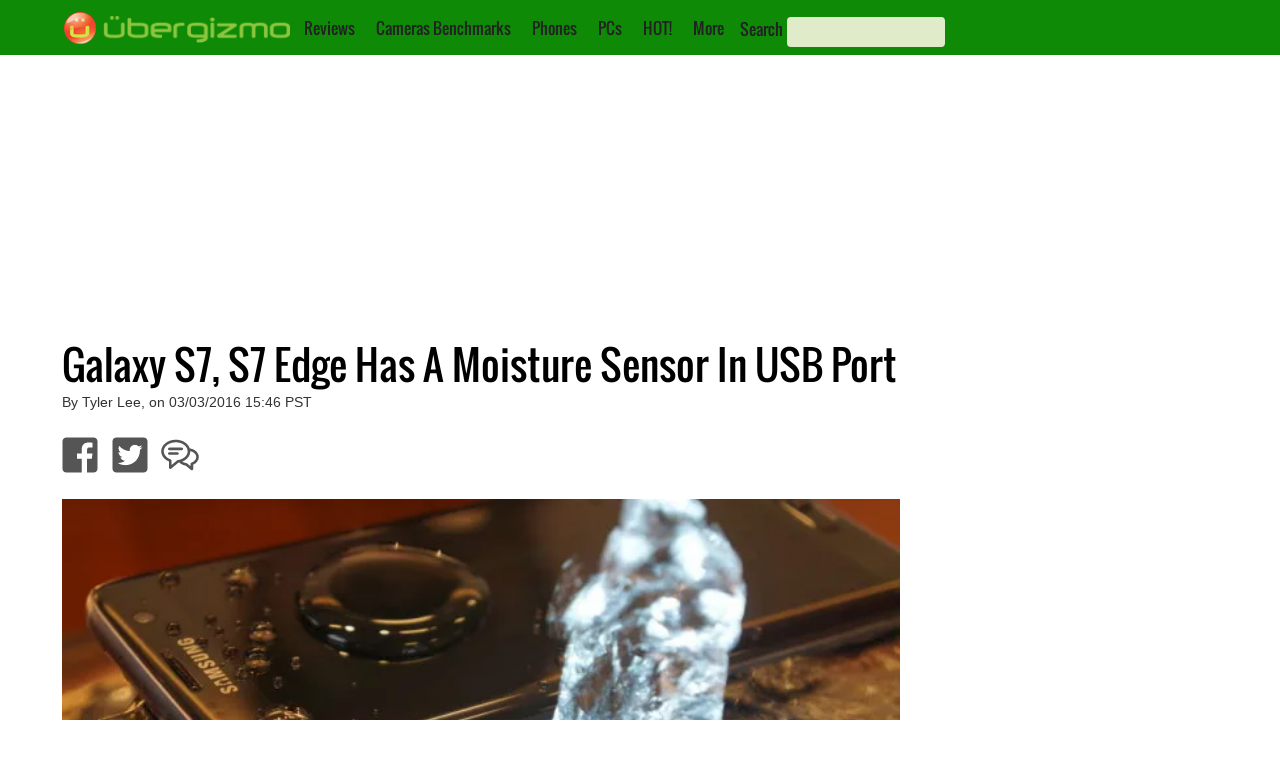

--- FILE ---
content_type: text/html; charset=utf-8
request_url: https://www.google.com/recaptcha/api2/aframe
body_size: 264
content:
<!DOCTYPE HTML><html><head><meta http-equiv="content-type" content="text/html; charset=UTF-8"></head><body><script nonce="l68CreTUZ39HyaT9ekohtw">/** Anti-fraud and anti-abuse applications only. See google.com/recaptcha */ try{var clients={'sodar':'https://pagead2.googlesyndication.com/pagead/sodar?'};window.addEventListener("message",function(a){try{if(a.source===window.parent){var b=JSON.parse(a.data);var c=clients[b['id']];if(c){var d=document.createElement('img');d.src=c+b['params']+'&rc='+(localStorage.getItem("rc::a")?sessionStorage.getItem("rc::b"):"");window.document.body.appendChild(d);sessionStorage.setItem("rc::e",parseInt(sessionStorage.getItem("rc::e")||0)+1);localStorage.setItem("rc::h",'1768723236162');}}}catch(b){}});window.parent.postMessage("_grecaptcha_ready", "*");}catch(b){}</script></body></html>